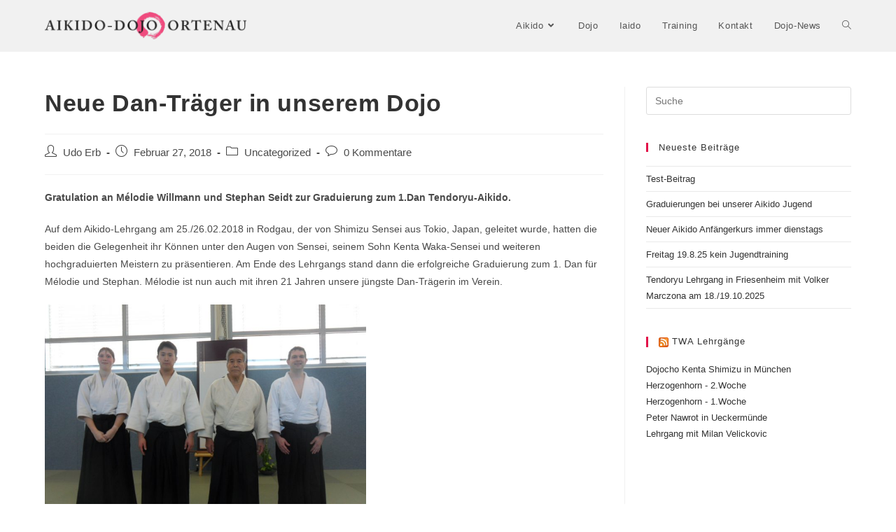

--- FILE ---
content_type: text/html; charset=UTF-8
request_url: http://news.aikido-dojo-ortenau.de/?p=159
body_size: 55778
content:
<!DOCTYPE html>
<html class="html" lang="de">
<head>
	<meta charset="UTF-8">
	<link rel="profile" href="https://gmpg.org/xfn/11">

	<title>Neue Dan-Träger in unserem Dojo &#8211; Aikido-Dojo-Friesenheim</title>
<meta name='robots' content='max-image-preview:large' />
<link rel="pingback" href="http://news.aikido-dojo-ortenau.de/xmlrpc.php">
<meta name="viewport" content="width=device-width, initial-scale=1"><link rel="alternate" type="application/rss+xml" title="Aikido-Dojo-Friesenheim &raquo; Feed" href="http://news.aikido-dojo-ortenau.de/?feed=rss2" />
<link rel="alternate" type="application/rss+xml" title="Aikido-Dojo-Friesenheim &raquo; Kommentar-Feed" href="http://news.aikido-dojo-ortenau.de/?feed=comments-rss2" />
<link rel="alternate" type="application/rss+xml" title="Aikido-Dojo-Friesenheim &raquo; Neue Dan-Träger in unserem Dojo-Kommentar-Feed" href="http://news.aikido-dojo-ortenau.de/?feed=rss2&#038;p=159" />
<script>
window._wpemojiSettings = {"baseUrl":"https:\/\/s.w.org\/images\/core\/emoji\/14.0.0\/72x72\/","ext":".png","svgUrl":"https:\/\/s.w.org\/images\/core\/emoji\/14.0.0\/svg\/","svgExt":".svg","source":{"concatemoji":"http:\/\/news.aikido-dojo-ortenau.de\/wp-includes\/js\/wp-emoji-release.min.js?ver=6.1.9"}};
/*! This file is auto-generated */
!function(e,a,t){var n,r,o,i=a.createElement("canvas"),p=i.getContext&&i.getContext("2d");function s(e,t){var a=String.fromCharCode,e=(p.clearRect(0,0,i.width,i.height),p.fillText(a.apply(this,e),0,0),i.toDataURL());return p.clearRect(0,0,i.width,i.height),p.fillText(a.apply(this,t),0,0),e===i.toDataURL()}function c(e){var t=a.createElement("script");t.src=e,t.defer=t.type="text/javascript",a.getElementsByTagName("head")[0].appendChild(t)}for(o=Array("flag","emoji"),t.supports={everything:!0,everythingExceptFlag:!0},r=0;r<o.length;r++)t.supports[o[r]]=function(e){if(p&&p.fillText)switch(p.textBaseline="top",p.font="600 32px Arial",e){case"flag":return s([127987,65039,8205,9895,65039],[127987,65039,8203,9895,65039])?!1:!s([55356,56826,55356,56819],[55356,56826,8203,55356,56819])&&!s([55356,57332,56128,56423,56128,56418,56128,56421,56128,56430,56128,56423,56128,56447],[55356,57332,8203,56128,56423,8203,56128,56418,8203,56128,56421,8203,56128,56430,8203,56128,56423,8203,56128,56447]);case"emoji":return!s([129777,127995,8205,129778,127999],[129777,127995,8203,129778,127999])}return!1}(o[r]),t.supports.everything=t.supports.everything&&t.supports[o[r]],"flag"!==o[r]&&(t.supports.everythingExceptFlag=t.supports.everythingExceptFlag&&t.supports[o[r]]);t.supports.everythingExceptFlag=t.supports.everythingExceptFlag&&!t.supports.flag,t.DOMReady=!1,t.readyCallback=function(){t.DOMReady=!0},t.supports.everything||(n=function(){t.readyCallback()},a.addEventListener?(a.addEventListener("DOMContentLoaded",n,!1),e.addEventListener("load",n,!1)):(e.attachEvent("onload",n),a.attachEvent("onreadystatechange",function(){"complete"===a.readyState&&t.readyCallback()})),(e=t.source||{}).concatemoji?c(e.concatemoji):e.wpemoji&&e.twemoji&&(c(e.twemoji),c(e.wpemoji)))}(window,document,window._wpemojiSettings);
</script>
<style>
img.wp-smiley,
img.emoji {
	display: inline !important;
	border: none !important;
	box-shadow: none !important;
	height: 1em !important;
	width: 1em !important;
	margin: 0 0.07em !important;
	vertical-align: -0.1em !important;
	background: none !important;
	padding: 0 !important;
}
</style>
	<link rel='stylesheet' id='wp-block-library-css' href='http://news.aikido-dojo-ortenau.de/wp-includes/css/dist/block-library/style.min.css?ver=6.1.9' media='all' />
<style id='wp-block-library-theme-inline-css'>
.wp-block-audio figcaption{color:#555;font-size:13px;text-align:center}.is-dark-theme .wp-block-audio figcaption{color:hsla(0,0%,100%,.65)}.wp-block-audio{margin:0 0 1em}.wp-block-code{border:1px solid #ccc;border-radius:4px;font-family:Menlo,Consolas,monaco,monospace;padding:.8em 1em}.wp-block-embed figcaption{color:#555;font-size:13px;text-align:center}.is-dark-theme .wp-block-embed figcaption{color:hsla(0,0%,100%,.65)}.wp-block-embed{margin:0 0 1em}.blocks-gallery-caption{color:#555;font-size:13px;text-align:center}.is-dark-theme .blocks-gallery-caption{color:hsla(0,0%,100%,.65)}.wp-block-image figcaption{color:#555;font-size:13px;text-align:center}.is-dark-theme .wp-block-image figcaption{color:hsla(0,0%,100%,.65)}.wp-block-image{margin:0 0 1em}.wp-block-pullquote{border-top:4px solid;border-bottom:4px solid;margin-bottom:1.75em;color:currentColor}.wp-block-pullquote__citation,.wp-block-pullquote cite,.wp-block-pullquote footer{color:currentColor;text-transform:uppercase;font-size:.8125em;font-style:normal}.wp-block-quote{border-left:.25em solid;margin:0 0 1.75em;padding-left:1em}.wp-block-quote cite,.wp-block-quote footer{color:currentColor;font-size:.8125em;position:relative;font-style:normal}.wp-block-quote.has-text-align-right{border-left:none;border-right:.25em solid;padding-left:0;padding-right:1em}.wp-block-quote.has-text-align-center{border:none;padding-left:0}.wp-block-quote.is-large,.wp-block-quote.is-style-large,.wp-block-quote.is-style-plain{border:none}.wp-block-search .wp-block-search__label{font-weight:700}.wp-block-search__button{border:1px solid #ccc;padding:.375em .625em}:where(.wp-block-group.has-background){padding:1.25em 2.375em}.wp-block-separator.has-css-opacity{opacity:.4}.wp-block-separator{border:none;border-bottom:2px solid;margin-left:auto;margin-right:auto}.wp-block-separator.has-alpha-channel-opacity{opacity:1}.wp-block-separator:not(.is-style-wide):not(.is-style-dots){width:100px}.wp-block-separator.has-background:not(.is-style-dots){border-bottom:none;height:1px}.wp-block-separator.has-background:not(.is-style-wide):not(.is-style-dots){height:2px}.wp-block-table{margin:"0 0 1em 0"}.wp-block-table thead{border-bottom:3px solid}.wp-block-table tfoot{border-top:3px solid}.wp-block-table td,.wp-block-table th{word-break:normal}.wp-block-table figcaption{color:#555;font-size:13px;text-align:center}.is-dark-theme .wp-block-table figcaption{color:hsla(0,0%,100%,.65)}.wp-block-video figcaption{color:#555;font-size:13px;text-align:center}.is-dark-theme .wp-block-video figcaption{color:hsla(0,0%,100%,.65)}.wp-block-video{margin:0 0 1em}.wp-block-template-part.has-background{padding:1.25em 2.375em;margin-top:0;margin-bottom:0}
</style>
<link rel='stylesheet' id='classic-theme-styles-css' href='http://news.aikido-dojo-ortenau.de/wp-includes/css/classic-themes.min.css?ver=1' media='all' />
<style id='global-styles-inline-css'>
body{--wp--preset--color--black: #000000;--wp--preset--color--cyan-bluish-gray: #abb8c3;--wp--preset--color--white: #ffffff;--wp--preset--color--pale-pink: #f78da7;--wp--preset--color--vivid-red: #cf2e2e;--wp--preset--color--luminous-vivid-orange: #ff6900;--wp--preset--color--luminous-vivid-amber: #fcb900;--wp--preset--color--light-green-cyan: #7bdcb5;--wp--preset--color--vivid-green-cyan: #00d084;--wp--preset--color--pale-cyan-blue: #8ed1fc;--wp--preset--color--vivid-cyan-blue: #0693e3;--wp--preset--color--vivid-purple: #9b51e0;--wp--preset--gradient--vivid-cyan-blue-to-vivid-purple: linear-gradient(135deg,rgba(6,147,227,1) 0%,rgb(155,81,224) 100%);--wp--preset--gradient--light-green-cyan-to-vivid-green-cyan: linear-gradient(135deg,rgb(122,220,180) 0%,rgb(0,208,130) 100%);--wp--preset--gradient--luminous-vivid-amber-to-luminous-vivid-orange: linear-gradient(135deg,rgba(252,185,0,1) 0%,rgba(255,105,0,1) 100%);--wp--preset--gradient--luminous-vivid-orange-to-vivid-red: linear-gradient(135deg,rgba(255,105,0,1) 0%,rgb(207,46,46) 100%);--wp--preset--gradient--very-light-gray-to-cyan-bluish-gray: linear-gradient(135deg,rgb(238,238,238) 0%,rgb(169,184,195) 100%);--wp--preset--gradient--cool-to-warm-spectrum: linear-gradient(135deg,rgb(74,234,220) 0%,rgb(151,120,209) 20%,rgb(207,42,186) 40%,rgb(238,44,130) 60%,rgb(251,105,98) 80%,rgb(254,248,76) 100%);--wp--preset--gradient--blush-light-purple: linear-gradient(135deg,rgb(255,206,236) 0%,rgb(152,150,240) 100%);--wp--preset--gradient--blush-bordeaux: linear-gradient(135deg,rgb(254,205,165) 0%,rgb(254,45,45) 50%,rgb(107,0,62) 100%);--wp--preset--gradient--luminous-dusk: linear-gradient(135deg,rgb(255,203,112) 0%,rgb(199,81,192) 50%,rgb(65,88,208) 100%);--wp--preset--gradient--pale-ocean: linear-gradient(135deg,rgb(255,245,203) 0%,rgb(182,227,212) 50%,rgb(51,167,181) 100%);--wp--preset--gradient--electric-grass: linear-gradient(135deg,rgb(202,248,128) 0%,rgb(113,206,126) 100%);--wp--preset--gradient--midnight: linear-gradient(135deg,rgb(2,3,129) 0%,rgb(40,116,252) 100%);--wp--preset--duotone--dark-grayscale: url('#wp-duotone-dark-grayscale');--wp--preset--duotone--grayscale: url('#wp-duotone-grayscale');--wp--preset--duotone--purple-yellow: url('#wp-duotone-purple-yellow');--wp--preset--duotone--blue-red: url('#wp-duotone-blue-red');--wp--preset--duotone--midnight: url('#wp-duotone-midnight');--wp--preset--duotone--magenta-yellow: url('#wp-duotone-magenta-yellow');--wp--preset--duotone--purple-green: url('#wp-duotone-purple-green');--wp--preset--duotone--blue-orange: url('#wp-duotone-blue-orange');--wp--preset--font-size--small: 13px;--wp--preset--font-size--medium: 20px;--wp--preset--font-size--large: 36px;--wp--preset--font-size--x-large: 42px;--wp--preset--spacing--20: 0.44rem;--wp--preset--spacing--30: 0.67rem;--wp--preset--spacing--40: 1rem;--wp--preset--spacing--50: 1.5rem;--wp--preset--spacing--60: 2.25rem;--wp--preset--spacing--70: 3.38rem;--wp--preset--spacing--80: 5.06rem;}:where(.is-layout-flex){gap: 0.5em;}body .is-layout-flow > .alignleft{float: left;margin-inline-start: 0;margin-inline-end: 2em;}body .is-layout-flow > .alignright{float: right;margin-inline-start: 2em;margin-inline-end: 0;}body .is-layout-flow > .aligncenter{margin-left: auto !important;margin-right: auto !important;}body .is-layout-constrained > .alignleft{float: left;margin-inline-start: 0;margin-inline-end: 2em;}body .is-layout-constrained > .alignright{float: right;margin-inline-start: 2em;margin-inline-end: 0;}body .is-layout-constrained > .aligncenter{margin-left: auto !important;margin-right: auto !important;}body .is-layout-constrained > :where(:not(.alignleft):not(.alignright):not(.alignfull)){max-width: var(--wp--style--global--content-size);margin-left: auto !important;margin-right: auto !important;}body .is-layout-constrained > .alignwide{max-width: var(--wp--style--global--wide-size);}body .is-layout-flex{display: flex;}body .is-layout-flex{flex-wrap: wrap;align-items: center;}body .is-layout-flex > *{margin: 0;}:where(.wp-block-columns.is-layout-flex){gap: 2em;}.has-black-color{color: var(--wp--preset--color--black) !important;}.has-cyan-bluish-gray-color{color: var(--wp--preset--color--cyan-bluish-gray) !important;}.has-white-color{color: var(--wp--preset--color--white) !important;}.has-pale-pink-color{color: var(--wp--preset--color--pale-pink) !important;}.has-vivid-red-color{color: var(--wp--preset--color--vivid-red) !important;}.has-luminous-vivid-orange-color{color: var(--wp--preset--color--luminous-vivid-orange) !important;}.has-luminous-vivid-amber-color{color: var(--wp--preset--color--luminous-vivid-amber) !important;}.has-light-green-cyan-color{color: var(--wp--preset--color--light-green-cyan) !important;}.has-vivid-green-cyan-color{color: var(--wp--preset--color--vivid-green-cyan) !important;}.has-pale-cyan-blue-color{color: var(--wp--preset--color--pale-cyan-blue) !important;}.has-vivid-cyan-blue-color{color: var(--wp--preset--color--vivid-cyan-blue) !important;}.has-vivid-purple-color{color: var(--wp--preset--color--vivid-purple) !important;}.has-black-background-color{background-color: var(--wp--preset--color--black) !important;}.has-cyan-bluish-gray-background-color{background-color: var(--wp--preset--color--cyan-bluish-gray) !important;}.has-white-background-color{background-color: var(--wp--preset--color--white) !important;}.has-pale-pink-background-color{background-color: var(--wp--preset--color--pale-pink) !important;}.has-vivid-red-background-color{background-color: var(--wp--preset--color--vivid-red) !important;}.has-luminous-vivid-orange-background-color{background-color: var(--wp--preset--color--luminous-vivid-orange) !important;}.has-luminous-vivid-amber-background-color{background-color: var(--wp--preset--color--luminous-vivid-amber) !important;}.has-light-green-cyan-background-color{background-color: var(--wp--preset--color--light-green-cyan) !important;}.has-vivid-green-cyan-background-color{background-color: var(--wp--preset--color--vivid-green-cyan) !important;}.has-pale-cyan-blue-background-color{background-color: var(--wp--preset--color--pale-cyan-blue) !important;}.has-vivid-cyan-blue-background-color{background-color: var(--wp--preset--color--vivid-cyan-blue) !important;}.has-vivid-purple-background-color{background-color: var(--wp--preset--color--vivid-purple) !important;}.has-black-border-color{border-color: var(--wp--preset--color--black) !important;}.has-cyan-bluish-gray-border-color{border-color: var(--wp--preset--color--cyan-bluish-gray) !important;}.has-white-border-color{border-color: var(--wp--preset--color--white) !important;}.has-pale-pink-border-color{border-color: var(--wp--preset--color--pale-pink) !important;}.has-vivid-red-border-color{border-color: var(--wp--preset--color--vivid-red) !important;}.has-luminous-vivid-orange-border-color{border-color: var(--wp--preset--color--luminous-vivid-orange) !important;}.has-luminous-vivid-amber-border-color{border-color: var(--wp--preset--color--luminous-vivid-amber) !important;}.has-light-green-cyan-border-color{border-color: var(--wp--preset--color--light-green-cyan) !important;}.has-vivid-green-cyan-border-color{border-color: var(--wp--preset--color--vivid-green-cyan) !important;}.has-pale-cyan-blue-border-color{border-color: var(--wp--preset--color--pale-cyan-blue) !important;}.has-vivid-cyan-blue-border-color{border-color: var(--wp--preset--color--vivid-cyan-blue) !important;}.has-vivid-purple-border-color{border-color: var(--wp--preset--color--vivid-purple) !important;}.has-vivid-cyan-blue-to-vivid-purple-gradient-background{background: var(--wp--preset--gradient--vivid-cyan-blue-to-vivid-purple) !important;}.has-light-green-cyan-to-vivid-green-cyan-gradient-background{background: var(--wp--preset--gradient--light-green-cyan-to-vivid-green-cyan) !important;}.has-luminous-vivid-amber-to-luminous-vivid-orange-gradient-background{background: var(--wp--preset--gradient--luminous-vivid-amber-to-luminous-vivid-orange) !important;}.has-luminous-vivid-orange-to-vivid-red-gradient-background{background: var(--wp--preset--gradient--luminous-vivid-orange-to-vivid-red) !important;}.has-very-light-gray-to-cyan-bluish-gray-gradient-background{background: var(--wp--preset--gradient--very-light-gray-to-cyan-bluish-gray) !important;}.has-cool-to-warm-spectrum-gradient-background{background: var(--wp--preset--gradient--cool-to-warm-spectrum) !important;}.has-blush-light-purple-gradient-background{background: var(--wp--preset--gradient--blush-light-purple) !important;}.has-blush-bordeaux-gradient-background{background: var(--wp--preset--gradient--blush-bordeaux) !important;}.has-luminous-dusk-gradient-background{background: var(--wp--preset--gradient--luminous-dusk) !important;}.has-pale-ocean-gradient-background{background: var(--wp--preset--gradient--pale-ocean) !important;}.has-electric-grass-gradient-background{background: var(--wp--preset--gradient--electric-grass) !important;}.has-midnight-gradient-background{background: var(--wp--preset--gradient--midnight) !important;}.has-small-font-size{font-size: var(--wp--preset--font-size--small) !important;}.has-medium-font-size{font-size: var(--wp--preset--font-size--medium) !important;}.has-large-font-size{font-size: var(--wp--preset--font-size--large) !important;}.has-x-large-font-size{font-size: var(--wp--preset--font-size--x-large) !important;}
.wp-block-navigation a:where(:not(.wp-element-button)){color: inherit;}
:where(.wp-block-columns.is-layout-flex){gap: 2em;}
.wp-block-pullquote{font-size: 1.5em;line-height: 1.6;}
</style>
<link rel='stylesheet' id='contact-form-7-css' href='http://news.aikido-dojo-ortenau.de/wp-content/plugins/contact-form-7/includes/css/styles.css?ver=5.7.3' media='all' />
<link rel='stylesheet' id='font-awesome-css' href='http://news.aikido-dojo-ortenau.de/wp-content/themes/oceanwp/assets/fonts/fontawesome/css/all.min.css?ver=5.15.1' media='all' />
<link rel='stylesheet' id='simple-line-icons-css' href='http://news.aikido-dojo-ortenau.de/wp-content/themes/oceanwp/assets/css/third/simple-line-icons.min.css?ver=2.4.0' media='all' />
<link rel='stylesheet' id='oceanwp-style-css' href='http://news.aikido-dojo-ortenau.de/wp-content/themes/oceanwp/assets/css/style.min.css?ver=3.4.1' media='all' />
<script src='http://news.aikido-dojo-ortenau.de/wp-includes/js/jquery/jquery.min.js?ver=3.6.1' id='jquery-core-js'></script>
<script src='http://news.aikido-dojo-ortenau.de/wp-includes/js/jquery/jquery-migrate.min.js?ver=3.3.2' id='jquery-migrate-js'></script>
<link rel="https://api.w.org/" href="http://news.aikido-dojo-ortenau.de/index.php?rest_route=/" /><link rel="alternate" type="application/json" href="http://news.aikido-dojo-ortenau.de/index.php?rest_route=/wp/v2/posts/159" /><link rel="EditURI" type="application/rsd+xml" title="RSD" href="http://news.aikido-dojo-ortenau.de/xmlrpc.php?rsd" />
<link rel="wlwmanifest" type="application/wlwmanifest+xml" href="http://news.aikido-dojo-ortenau.de/wp-includes/wlwmanifest.xml" />
<meta name="generator" content="WordPress 6.1.9" />
<link rel="canonical" href="http://news.aikido-dojo-ortenau.de/?p=159" />
<link rel='shortlink' href='http://news.aikido-dojo-ortenau.de/?p=159' />
<link rel="alternate" type="application/json+oembed" href="http://news.aikido-dojo-ortenau.de/index.php?rest_route=%2Foembed%2F1.0%2Fembed&#038;url=http%3A%2F%2Fnews.aikido-dojo-ortenau.de%2F%3Fp%3D159" />
<link rel="alternate" type="text/xml+oembed" href="http://news.aikido-dojo-ortenau.de/index.php?rest_route=%2Foembed%2F1.0%2Fembed&#038;url=http%3A%2F%2Fnews.aikido-dojo-ortenau.de%2F%3Fp%3D159&#038;format=xml" />
<script type="text/javascript">
(function(url){
	if(/(?:Chrome\/26\.0\.1410\.63 Safari\/537\.31|WordfenceTestMonBot)/.test(navigator.userAgent)){ return; }
	var addEvent = function(evt, handler) {
		if (window.addEventListener) {
			document.addEventListener(evt, handler, false);
		} else if (window.attachEvent) {
			document.attachEvent('on' + evt, handler);
		}
	};
	var removeEvent = function(evt, handler) {
		if (window.removeEventListener) {
			document.removeEventListener(evt, handler, false);
		} else if (window.detachEvent) {
			document.detachEvent('on' + evt, handler);
		}
	};
	var evts = 'contextmenu dblclick drag dragend dragenter dragleave dragover dragstart drop keydown keypress keyup mousedown mousemove mouseout mouseover mouseup mousewheel scroll'.split(' ');
	var logHuman = function() {
		if (window.wfLogHumanRan) { return; }
		window.wfLogHumanRan = true;
		var wfscr = document.createElement('script');
		wfscr.type = 'text/javascript';
		wfscr.async = true;
		wfscr.src = url + '&r=' + Math.random();
		(document.getElementsByTagName('head')[0]||document.getElementsByTagName('body')[0]).appendChild(wfscr);
		for (var i = 0; i < evts.length; i++) {
			removeEvent(evts[i], logHuman);
		}
	};
	for (var i = 0; i < evts.length; i++) {
		addEvent(evts[i], logHuman);
	}
})('//news.aikido-dojo-ortenau.de/?wordfence_lh=1&hid=39B6671C1F5B3B83CD0FF99E87EC3B09');
</script>		<style id="wp-custom-css">
			.page-header{display:none}		</style>
		<!-- OceanWP CSS -->
<style type="text/css">
/* General CSS */a:hover,a.light:hover,.theme-heading .text::before,.theme-heading .text::after,#top-bar-content >a:hover,#top-bar-social li.oceanwp-email a:hover,#site-navigation-wrap .dropdown-menu >li >a:hover,#site-header.medium-header #medium-searchform button:hover,.oceanwp-mobile-menu-icon a:hover,.blog-entry.post .blog-entry-header .entry-title a:hover,.blog-entry.post .blog-entry-readmore a:hover,.blog-entry.thumbnail-entry .blog-entry-category a,ul.meta li a:hover,.dropcap,.single nav.post-navigation .nav-links .title,body .related-post-title a:hover,body #wp-calendar caption,body .contact-info-widget.default i,body .contact-info-widget.big-icons i,body .custom-links-widget .oceanwp-custom-links li a:hover,body .custom-links-widget .oceanwp-custom-links li a:hover:before,body .posts-thumbnails-widget li a:hover,body .social-widget li.oceanwp-email a:hover,.comment-author .comment-meta .comment-reply-link,#respond #cancel-comment-reply-link:hover,#footer-widgets .footer-box a:hover,#footer-bottom a:hover,#footer-bottom #footer-bottom-menu a:hover,.sidr a:hover,.sidr-class-dropdown-toggle:hover,.sidr-class-menu-item-has-children.active >a,.sidr-class-menu-item-has-children.active >a >.sidr-class-dropdown-toggle,input[type=checkbox]:checked:before{color:#e21249}.single nav.post-navigation .nav-links .title .owp-icon use,.blog-entry.post .blog-entry-readmore a:hover .owp-icon use,body .contact-info-widget.default .owp-icon use,body .contact-info-widget.big-icons .owp-icon use{stroke:#e21249}input[type="button"],input[type="reset"],input[type="submit"],button[type="submit"],.button,#site-navigation-wrap .dropdown-menu >li.btn >a >span,.thumbnail:hover i,.post-quote-content,.omw-modal .omw-close-modal,body .contact-info-widget.big-icons li:hover i,body div.wpforms-container-full .wpforms-form input[type=submit],body div.wpforms-container-full .wpforms-form button[type=submit],body div.wpforms-container-full .wpforms-form .wpforms-page-button{background-color:#e21249}.thumbnail:hover .link-post-svg-icon{background-color:#e21249}body .contact-info-widget.big-icons li:hover .owp-icon{background-color:#e21249}.widget-title{border-color:#e21249}blockquote{border-color:#e21249}#searchform-dropdown{border-color:#e21249}.dropdown-menu .sub-menu{border-color:#e21249}.blog-entry.large-entry .blog-entry-readmore a:hover{border-color:#e21249}.oceanwp-newsletter-form-wrap input[type="email"]:focus{border-color:#e21249}.social-widget li.oceanwp-email a:hover{border-color:#e21249}#respond #cancel-comment-reply-link:hover{border-color:#e21249}body .contact-info-widget.big-icons li:hover i{border-color:#e21249}#footer-widgets .oceanwp-newsletter-form-wrap input[type="email"]:focus{border-color:#e21249}blockquote,.wp-block-quote{border-left-color:#e21249}body .contact-info-widget.big-icons li:hover .owp-icon{border-color:#e21249}input[type="button"]:hover,input[type="reset"]:hover,input[type="submit"]:hover,button[type="submit"]:hover,input[type="button"]:focus,input[type="reset"]:focus,input[type="submit"]:focus,button[type="submit"]:focus,.button:hover,.button:focus,#site-navigation-wrap .dropdown-menu >li.btn >a:hover >span,.post-quote-author,.omw-modal .omw-close-modal:hover,body div.wpforms-container-full .wpforms-form input[type=submit]:hover,body div.wpforms-container-full .wpforms-form button[type=submit]:hover,body div.wpforms-container-full .wpforms-form .wpforms-page-button:hover{background-color:#c10b3c}a:hover{color:#b50e3a}a:hover .owp-icon use{stroke:#b50e3a}/* Header CSS */#site-header,.has-transparent-header .is-sticky #site-header,.has-vh-transparent .is-sticky #site-header.vertical-header,#searchform-header-replace{background-color:#f1f1f1}#site-header{border-color:#ffffff}#site-header.has-header-media .overlay-header-media{background-color:rgba(0,0,0,0.5)}#site-logo #site-logo-inner a img,#site-header.center-header #site-navigation-wrap .middle-site-logo a img{max-width:288px}#site-logo a.site-logo-text:hover{color:#ed003f}/* Footer Widgets CSS */#footer-widgets{background-color:#424242}/* Footer Bottom CSS */#footer-bottom{background-color:#4c4c4c}#footer-bottom a:hover,#footer-bottom #footer-bottom-menu a:hover{color:#d61145}
</style></head>

<body class="post-template-default single single-post postid-159 single-format-standard wp-custom-logo wp-embed-responsive metaslider-plugin oceanwp-theme dropdown-mobile no-header-border default-breakpoint has-sidebar content-right-sidebar post-in-category-uncategorized has-breadcrumbs has-fixed-footer" itemscope="itemscope" itemtype="https://schema.org/Article">

	<svg xmlns="http://www.w3.org/2000/svg" viewBox="0 0 0 0" width="0" height="0" focusable="false" role="none" style="visibility: hidden; position: absolute; left: -9999px; overflow: hidden;" ><defs><filter id="wp-duotone-dark-grayscale"><feColorMatrix color-interpolation-filters="sRGB" type="matrix" values=" .299 .587 .114 0 0 .299 .587 .114 0 0 .299 .587 .114 0 0 .299 .587 .114 0 0 " /><feComponentTransfer color-interpolation-filters="sRGB" ><feFuncR type="table" tableValues="0 0.49803921568627" /><feFuncG type="table" tableValues="0 0.49803921568627" /><feFuncB type="table" tableValues="0 0.49803921568627" /><feFuncA type="table" tableValues="1 1" /></feComponentTransfer><feComposite in2="SourceGraphic" operator="in" /></filter></defs></svg><svg xmlns="http://www.w3.org/2000/svg" viewBox="0 0 0 0" width="0" height="0" focusable="false" role="none" style="visibility: hidden; position: absolute; left: -9999px; overflow: hidden;" ><defs><filter id="wp-duotone-grayscale"><feColorMatrix color-interpolation-filters="sRGB" type="matrix" values=" .299 .587 .114 0 0 .299 .587 .114 0 0 .299 .587 .114 0 0 .299 .587 .114 0 0 " /><feComponentTransfer color-interpolation-filters="sRGB" ><feFuncR type="table" tableValues="0 1" /><feFuncG type="table" tableValues="0 1" /><feFuncB type="table" tableValues="0 1" /><feFuncA type="table" tableValues="1 1" /></feComponentTransfer><feComposite in2="SourceGraphic" operator="in" /></filter></defs></svg><svg xmlns="http://www.w3.org/2000/svg" viewBox="0 0 0 0" width="0" height="0" focusable="false" role="none" style="visibility: hidden; position: absolute; left: -9999px; overflow: hidden;" ><defs><filter id="wp-duotone-purple-yellow"><feColorMatrix color-interpolation-filters="sRGB" type="matrix" values=" .299 .587 .114 0 0 .299 .587 .114 0 0 .299 .587 .114 0 0 .299 .587 .114 0 0 " /><feComponentTransfer color-interpolation-filters="sRGB" ><feFuncR type="table" tableValues="0.54901960784314 0.98823529411765" /><feFuncG type="table" tableValues="0 1" /><feFuncB type="table" tableValues="0.71764705882353 0.25490196078431" /><feFuncA type="table" tableValues="1 1" /></feComponentTransfer><feComposite in2="SourceGraphic" operator="in" /></filter></defs></svg><svg xmlns="http://www.w3.org/2000/svg" viewBox="0 0 0 0" width="0" height="0" focusable="false" role="none" style="visibility: hidden; position: absolute; left: -9999px; overflow: hidden;" ><defs><filter id="wp-duotone-blue-red"><feColorMatrix color-interpolation-filters="sRGB" type="matrix" values=" .299 .587 .114 0 0 .299 .587 .114 0 0 .299 .587 .114 0 0 .299 .587 .114 0 0 " /><feComponentTransfer color-interpolation-filters="sRGB" ><feFuncR type="table" tableValues="0 1" /><feFuncG type="table" tableValues="0 0.27843137254902" /><feFuncB type="table" tableValues="0.5921568627451 0.27843137254902" /><feFuncA type="table" tableValues="1 1" /></feComponentTransfer><feComposite in2="SourceGraphic" operator="in" /></filter></defs></svg><svg xmlns="http://www.w3.org/2000/svg" viewBox="0 0 0 0" width="0" height="0" focusable="false" role="none" style="visibility: hidden; position: absolute; left: -9999px; overflow: hidden;" ><defs><filter id="wp-duotone-midnight"><feColorMatrix color-interpolation-filters="sRGB" type="matrix" values=" .299 .587 .114 0 0 .299 .587 .114 0 0 .299 .587 .114 0 0 .299 .587 .114 0 0 " /><feComponentTransfer color-interpolation-filters="sRGB" ><feFuncR type="table" tableValues="0 0" /><feFuncG type="table" tableValues="0 0.64705882352941" /><feFuncB type="table" tableValues="0 1" /><feFuncA type="table" tableValues="1 1" /></feComponentTransfer><feComposite in2="SourceGraphic" operator="in" /></filter></defs></svg><svg xmlns="http://www.w3.org/2000/svg" viewBox="0 0 0 0" width="0" height="0" focusable="false" role="none" style="visibility: hidden; position: absolute; left: -9999px; overflow: hidden;" ><defs><filter id="wp-duotone-magenta-yellow"><feColorMatrix color-interpolation-filters="sRGB" type="matrix" values=" .299 .587 .114 0 0 .299 .587 .114 0 0 .299 .587 .114 0 0 .299 .587 .114 0 0 " /><feComponentTransfer color-interpolation-filters="sRGB" ><feFuncR type="table" tableValues="0.78039215686275 1" /><feFuncG type="table" tableValues="0 0.94901960784314" /><feFuncB type="table" tableValues="0.35294117647059 0.47058823529412" /><feFuncA type="table" tableValues="1 1" /></feComponentTransfer><feComposite in2="SourceGraphic" operator="in" /></filter></defs></svg><svg xmlns="http://www.w3.org/2000/svg" viewBox="0 0 0 0" width="0" height="0" focusable="false" role="none" style="visibility: hidden; position: absolute; left: -9999px; overflow: hidden;" ><defs><filter id="wp-duotone-purple-green"><feColorMatrix color-interpolation-filters="sRGB" type="matrix" values=" .299 .587 .114 0 0 .299 .587 .114 0 0 .299 .587 .114 0 0 .299 .587 .114 0 0 " /><feComponentTransfer color-interpolation-filters="sRGB" ><feFuncR type="table" tableValues="0.65098039215686 0.40392156862745" /><feFuncG type="table" tableValues="0 1" /><feFuncB type="table" tableValues="0.44705882352941 0.4" /><feFuncA type="table" tableValues="1 1" /></feComponentTransfer><feComposite in2="SourceGraphic" operator="in" /></filter></defs></svg><svg xmlns="http://www.w3.org/2000/svg" viewBox="0 0 0 0" width="0" height="0" focusable="false" role="none" style="visibility: hidden; position: absolute; left: -9999px; overflow: hidden;" ><defs><filter id="wp-duotone-blue-orange"><feColorMatrix color-interpolation-filters="sRGB" type="matrix" values=" .299 .587 .114 0 0 .299 .587 .114 0 0 .299 .587 .114 0 0 .299 .587 .114 0 0 " /><feComponentTransfer color-interpolation-filters="sRGB" ><feFuncR type="table" tableValues="0.098039215686275 1" /><feFuncG type="table" tableValues="0 0.66274509803922" /><feFuncB type="table" tableValues="0.84705882352941 0.41960784313725" /><feFuncA type="table" tableValues="1 1" /></feComponentTransfer><feComposite in2="SourceGraphic" operator="in" /></filter></defs></svg>
	
	<div id="outer-wrap" class="site clr">

		<a class="skip-link screen-reader-text" href="#main">Zum Inhalt springen</a>

		
		<div id="wrap" class="clr">

			
			
<header id="site-header" class="minimal-header clr" data-height="74" itemscope="itemscope" itemtype="https://schema.org/WPHeader" role="banner">

	
					
			<div id="site-header-inner" class="clr container">

				
				

<div id="site-logo" class="clr" itemscope itemtype="https://schema.org/Brand" >

	
	<div id="site-logo-inner" class="clr">

		<a href="http://news.aikido-dojo-ortenau.de/" class="custom-logo-link" rel="home"><img width="600" height="82" src="http://news.aikido-dojo-ortenau.de/wp-content/uploads/Dojo-Logo.png" class="custom-logo" alt="Aikido-Dojo-Friesenheim" decoding="async" srcset="http://news.aikido-dojo-ortenau.de/wp-content/uploads/Dojo-Logo.png 600w, http://news.aikido-dojo-ortenau.de/wp-content/uploads/Dojo-Logo-300x41.png 300w" sizes="(max-width: 600px) 100vw, 600px" /></a>
	</div><!-- #site-logo-inner -->

	
	
</div><!-- #site-logo -->

			<div id="site-navigation-wrap" class="clr">
			
			
			
			<nav id="site-navigation" class="navigation main-navigation clr" itemscope="itemscope" itemtype="https://schema.org/SiteNavigationElement" role="navigation" >

				<ul id="menu-hauptmenue" class="main-menu dropdown-menu sf-menu"><li id="menu-item-29" class="menu-item menu-item-type-post_type menu-item-object-page menu-item-home menu-item-has-children dropdown menu-item-29"><a href="http://news.aikido-dojo-ortenau.de/" class="menu-link"><span class="text-wrap">Aikido<i class="nav-arrow fa fa-angle-down" aria-hidden="true" role="img"></i></span></a>
<ul class="sub-menu">
	<li id="menu-item-28" class="menu-item menu-item-type-post_type menu-item-object-page menu-item-28"><a href="http://news.aikido-dojo-ortenau.de/?page_id=10" class="menu-link"><span class="text-wrap">Was ist Aikido?</span></a></li>	<li id="menu-item-27" class="menu-item menu-item-type-post_type menu-item-object-page menu-item-27"><a href="http://news.aikido-dojo-ortenau.de/?page_id=12" class="menu-link"><span class="text-wrap">Tendoryu Aikido</span></a></li></ul>
</li><li id="menu-item-26" class="menu-item menu-item-type-post_type menu-item-object-page menu-item-26"><a href="http://news.aikido-dojo-ortenau.de/?page_id=14" class="menu-link"><span class="text-wrap">Dojo</span></a></li><li id="menu-item-25" class="menu-item menu-item-type-post_type menu-item-object-page menu-item-25"><a href="http://news.aikido-dojo-ortenau.de/?page_id=16" class="menu-link"><span class="text-wrap">Iaido</span></a></li><li id="menu-item-24" class="menu-item menu-item-type-post_type menu-item-object-page menu-item-24"><a href="http://news.aikido-dojo-ortenau.de/?page_id=18" class="menu-link"><span class="text-wrap">Training</span></a></li><li id="menu-item-38" class="menu-item menu-item-type-post_type menu-item-object-page menu-item-38"><a href="http://news.aikido-dojo-ortenau.de/?page_id=36" class="menu-link"><span class="text-wrap">Kontakt</span></a></li><li id="menu-item-39" class="menu-item menu-item-type-post_type menu-item-object-page current_page_parent menu-item-39"><a href="http://news.aikido-dojo-ortenau.de/?page_id=31" class="menu-link"><span class="text-wrap">Dojo-News</span></a></li><li class="search-toggle-li" ><a href="http://news.aikido-dojo-ortenau.de/#" class="site-search-toggle search-dropdown-toggle" aria-label="Search website"><i class=" icon-magnifier" aria-hidden="true" role="img"></i></a></li></ul>
<div id="searchform-dropdown" class="header-searchform-wrap clr" >
	
<form role="search" method="get" class="searchform" action="http://news.aikido-dojo-ortenau.de/">
	<label for="ocean-search-form-1">
		<span class="screen-reader-text">Search this website</span>
		<input type="search" id="ocean-search-form-1" class="field" autocomplete="off" placeholder="Suche" name="s">
			</label>
	</form>
</div><!-- #searchform-dropdown -->

			</nav><!-- #site-navigation -->

			
			
					</div><!-- #site-navigation-wrap -->
			
		
	
				
	
	<div class="oceanwp-mobile-menu-icon clr mobile-right">

		
		
		
		<a href="#" class="mobile-menu"  aria-label="Mobiles Menü">
							<i class="fa fa-bars" aria-hidden="true"></i>
								<span class="oceanwp-text">Menü</span>
				<span class="oceanwp-close-text">Schließen</span>
						</a>

		
		
		
	</div><!-- #oceanwp-mobile-menu-navbar -->

	

			</div><!-- #site-header-inner -->

			
<div id="mobile-dropdown" class="clr" >

	<nav class="clr" itemscope="itemscope" itemtype="https://schema.org/SiteNavigationElement">

		<ul id="menu-hauptmenue-1" class="menu"><li class="menu-item menu-item-type-post_type menu-item-object-page menu-item-home menu-item-has-children menu-item-29"><a href="http://news.aikido-dojo-ortenau.de/">Aikido</a>
<ul class="sub-menu">
	<li class="menu-item menu-item-type-post_type menu-item-object-page menu-item-28"><a href="http://news.aikido-dojo-ortenau.de/?page_id=10">Was ist Aikido?</a></li>
	<li class="menu-item menu-item-type-post_type menu-item-object-page menu-item-27"><a href="http://news.aikido-dojo-ortenau.de/?page_id=12">Tendoryu Aikido</a></li>
</ul>
</li>
<li class="menu-item menu-item-type-post_type menu-item-object-page menu-item-26"><a href="http://news.aikido-dojo-ortenau.de/?page_id=14">Dojo</a></li>
<li class="menu-item menu-item-type-post_type menu-item-object-page menu-item-25"><a href="http://news.aikido-dojo-ortenau.de/?page_id=16">Iaido</a></li>
<li class="menu-item menu-item-type-post_type menu-item-object-page menu-item-24"><a href="http://news.aikido-dojo-ortenau.de/?page_id=18">Training</a></li>
<li class="menu-item menu-item-type-post_type menu-item-object-page menu-item-38"><a href="http://news.aikido-dojo-ortenau.de/?page_id=36">Kontakt</a></li>
<li class="menu-item menu-item-type-post_type menu-item-object-page current_page_parent menu-item-39"><a href="http://news.aikido-dojo-ortenau.de/?page_id=31">Dojo-News</a></li>
<li class="search-toggle-li" ><a href="http://news.aikido-dojo-ortenau.de/#" class="site-search-toggle search-dropdown-toggle" aria-label="Search website"><i class=" icon-magnifier" aria-hidden="true" role="img"></i></a></li></ul>
<div id="mobile-menu-search" class="clr">
	<form aria-label="Search this website" method="get" action="http://news.aikido-dojo-ortenau.de/" class="mobile-searchform">
		<input aria-label="Insert search query" value="" class="field" id="ocean-mobile-search-2" type="search" name="s" autocomplete="off" placeholder="Suche" />
		<button aria-label="Suche abschicken" type="submit" class="searchform-submit">
			<i class=" icon-magnifier" aria-hidden="true" role="img"></i>		</button>
					</form>
</div><!-- .mobile-menu-search -->

	</nav>

</div>

			
			
		
		
</header><!-- #site-header -->


			
			<main id="main" class="site-main clr"  role="main">

				

<header class="page-header">

	
	<div class="container clr page-header-inner">

		
			<h1 class="page-header-title clr" itemprop="headline">Blog</h1>

			
		
		<nav aria-label="Brotkrümelnavigation" class="site-breadcrumbs clr position-" itemprop="breadcrumb"><ol class="trail-items" itemscope itemtype="http://schema.org/BreadcrumbList"><meta name="numberOfItems" content="3" /><meta name="itemListOrder" content="Ascending" /><li class="trail-item trail-begin" itemprop="itemListElement" itemscope itemtype="https://schema.org/ListItem"><a href="http://news.aikido-dojo-ortenau.de" rel="home" aria-label="Startseite" itemtype="https://schema.org/Thing" itemprop="item"><span itemprop="name"><i class=" icon-home" aria-hidden="true" role="img"></i><span class="breadcrumb-home has-icon">Startseite</span></span></a><span class="breadcrumb-sep">></span><meta content="1" itemprop="position" /></li><li class="trail-item" itemprop="itemListElement" itemscope itemtype="https://schema.org/ListItem"><a href="http://news.aikido-dojo-ortenau.de/?cat=1" itemtype="https://schema.org/Thing" itemprop="item"><span itemprop="name">Uncategorized</span></a><span class="breadcrumb-sep">></span><meta content="2" itemprop="position" /></li><li class="trail-item trail-end" itemprop="itemListElement" itemscope itemtype="https://schema.org/ListItem"><a href="http://news.aikido-dojo-ortenau.de/?p=159" itemtype="https://schema.org/Thing" itemprop="item"><span itemprop="name">Neue Dan-Träger in unserem Dojo</span></a><meta content="3" itemprop="position" /></li></ol></nav>
	</div><!-- .page-header-inner -->

	
	
</header><!-- .page-header -->


	
	<div id="content-wrap" class="container clr">

		
		<div id="primary" class="content-area clr">

			
			<div id="content" class="site-content clr">

				
				
<article id="post-159">

	

<header class="entry-header clr">
	<h2 class="single-post-title entry-title" itemprop="headline">Neue Dan-Träger in unserem Dojo</h2><!-- .single-post-title -->
</header><!-- .entry-header -->


<ul class="meta ospm-default clr">

	
					<li class="meta-author" itemprop="name"><span class="screen-reader-text">Beitrags-Autor:</span><i class=" icon-user" aria-hidden="true" role="img"></i><a href="http://news.aikido-dojo-ortenau.de/?author=2" title="Beiträge von Udo Erb" rel="author"  itemprop="author" itemscope="itemscope" itemtype="https://schema.org/Person">Udo Erb</a></li>
		
		
		
		
		
		
	
		
					<li class="meta-date" itemprop="datePublished"><span class="screen-reader-text">Beitrag veröffentlicht:</span><i class=" icon-clock" aria-hidden="true" role="img"></i>Februar 27, 2018</li>
		
		
		
		
		
	
		
		
		
					<li class="meta-cat"><span class="screen-reader-text">Beitrags-Kategorie:</span><i class=" icon-folder" aria-hidden="true" role="img"></i><a href="http://news.aikido-dojo-ortenau.de/?cat=1" rel="category">Uncategorized</a></li>
		
		
		
	
		
		
		
		
		
					<li class="meta-comments"><span class="screen-reader-text">Beitrags-Kommentare:</span><i class=" icon-bubble" aria-hidden="true" role="img"></i><a href="http://news.aikido-dojo-ortenau.de/?p=159#respond" class="comments-link" >0 Kommentare</a></li>
		
	
</ul>



<div class="entry-content clr" itemprop="text">
	<p><strong>Gratulation an Mélodie Willmann und Stephan Seidt zur Graduierung zum 1.Dan Tendoryu-Aikido.</strong></p>
<p>Auf dem Aikido-Lehrgang am 25./26.02.2018 in Rodgau, der von Shimizu Sensei aus Tokio, Japan, geleitet wurde, hatten die beiden die Gelegenheit ihr Können unter den Augen von Sensei, seinem Sohn Kenta Waka-Sensei und weiteren hochgraduierten Meistern zu präsentieren. Am Ende des Lehrgangs stand dann die erfolgreiche Graduierung zum 1. Dan für Mélodie und Stephan. Mélodie ist nun auch mit ihren 21 Jahren unsere jüngste Dan-Trägerin im Verein.</p>
<p><img decoding="async" class="alignnone  wp-image-158" src="http://news.aikido-dojo-ortenau.de/wp-content/uploads/SAM_0091-300x225.jpg" alt="" width="459" height="344" srcset="http://news.aikido-dojo-ortenau.de/wp-content/uploads/SAM_0091-300x225.jpg 300w, http://news.aikido-dojo-ortenau.de/wp-content/uploads/SAM_0091-768x576.jpg 768w, http://news.aikido-dojo-ortenau.de/wp-content/uploads/SAM_0091.jpg 1024w" sizes="(max-width: 459px) 100vw, 459px" /></p>
<p>Melodie und Stephan neben Shimizu Sensei und Kenta Waka-Sensei</p>
<p><img decoding="async" loading="lazy" class="alignnone  wp-image-157" src="http://news.aikido-dojo-ortenau.de/wp-content/uploads/SAM_0092-300x225.jpg" alt="" width="453" height="340" srcset="http://news.aikido-dojo-ortenau.de/wp-content/uploads/SAM_0092-300x225.jpg 300w, http://news.aikido-dojo-ortenau.de/wp-content/uploads/SAM_0092-768x576.jpg 768w, http://news.aikido-dojo-ortenau.de/wp-content/uploads/SAM_0092.jpg 1024w" sizes="(max-width: 453px) 100vw, 453px" /></p>
<p>und vor der Aikido Tendoryu Kalligrafie von Meister Shimizu</p>

</div><!-- .entry -->

<div class="post-tags clr">
	</div>




	<section id="related-posts" class="clr">

		<h3 class="theme-heading related-posts-title">
			<span class="text">Das könnte dir auch gefallen</span>
		</h3>

		<div class="oceanwp-row clr">

			
			
				
				<article class="related-post clr col span_1_of_3 col-1 post-302 post type-post status-publish format-standard hentry category-uncategorized entry">

					
					<h3 class="related-post-title">
						<a href="http://news.aikido-dojo-ortenau.de/?p=302" rel="bookmark">Trainingsbeginn ab Di 24.9.19</a>
					</h3><!-- .related-post-title -->

								
						<time class="published" datetime="2019-09-16T20:38:46+00:00"><i class=" icon-clock" aria-hidden="true" role="img"></i>September 16, 2019</time>
						
					
				</article><!-- .related-post -->

				
			
				
				<article class="related-post clr col span_1_of_3 col-2 post-519 post type-post status-publish format-standard hentry category-uncategorized entry">

					
					<h3 class="related-post-title">
						<a href="http://news.aikido-dojo-ortenau.de/?p=519" rel="bookmark">Kein Training vom 11.09. &#8211; 19.09.</a>
					</h3><!-- .related-post-title -->

								
						<time class="published" datetime="2023-08-24T16:06:43+00:00"><i class=" icon-clock" aria-hidden="true" role="img"></i>August 24, 2023</time>
						
					
				</article><!-- .related-post -->

				
			
				
				<article class="related-post clr col span_1_of_3 col-3 post-428 post type-post status-publish format-standard hentry category-uncategorized entry">

					
					<h3 class="related-post-title">
						<a href="http://news.aikido-dojo-ortenau.de/?p=428" rel="bookmark">Neue Dan-Trägerin in der Aikido-Abteilung</a>
					</h3><!-- .related-post-title -->

								
						<time class="published" datetime="2022-07-28T08:52:59+00:00"><i class=" icon-clock" aria-hidden="true" role="img"></i>Juli 28, 2022</time>
						
					
				</article><!-- .related-post -->

				
			
		</div><!-- .oceanwp-row -->

	</section><!-- .related-posts -->




<section id="comments" class="comments-area clr has-comments">

	
	
		<div id="respond" class="comment-respond">
		<h3 id="reply-title" class="comment-reply-title">Schreibe einen Kommentar <small><a rel="nofollow" id="cancel-comment-reply-link" href="/?p=159#respond" style="display:none;">Antwort abbrechen</a></small></h3><form action="http://news.aikido-dojo-ortenau.de/wp-comments-post.php" method="post" id="commentform" class="comment-form" novalidate><div class="comment-textarea"><label for="comment" class="screen-reader-text">Kommentieren</label><textarea name="comment" id="comment" cols="39" rows="4" tabindex="0" class="textarea-comment" placeholder="Dein Kommentar ..."></textarea></div><div class="comment-form-author"><label for="author" class="screen-reader-text">Gib deinen Namen oder Benutzernamen zum Kommentieren ein</label><input type="text" name="author" id="author" value="" placeholder="Name (erforderlich)" size="22" tabindex="0" aria-required="true" class="input-name" /></div>
<div class="comment-form-email"><label for="email" class="screen-reader-text">Gib deine E-Mail-Adresse zum Kommentieren ein</label><input type="text" name="email" id="email" value="" placeholder="E-Mail (erforderlich)" size="22" tabindex="0" aria-required="true" class="input-email" /></div>
<div class="comment-form-url"><label for="url" class="screen-reader-text">Gib deine Website-URL ein (optional)</label><input type="text" name="url" id="url" value="" placeholder="Webseite" size="22" tabindex="0" class="input-website" /></div>
<p class="comment-form-cookies-consent"><input id="wp-comment-cookies-consent" name="wp-comment-cookies-consent" type="checkbox" value="yes" /> <label for="wp-comment-cookies-consent">Meinen Namen, meine E-Mail-Adresse und meine Website in diesem Browser für die nächste Kommentierung speichern.</label></p>
<p class="form-submit"><input name="submit" type="submit" id="comment-submit" class="submit" value="Kommentar abschicken" /> <input type='hidden' name='comment_post_ID' value='159' id='comment_post_ID' />
<input type='hidden' name='comment_parent' id='comment_parent' value='0' />
</p></form>	</div><!-- #respond -->
	
</section><!-- #comments -->

</article>

				
			</div><!-- #content -->

			
		</div><!-- #primary -->

		

<aside id="right-sidebar" class="sidebar-container widget-area sidebar-primary" itemscope="itemscope" itemtype="https://schema.org/WPSideBar" role="complementary" aria-label="Primäre Seitenleiste">

	
	<div id="right-sidebar-inner" class="clr">

		<div id="search-2" class="sidebar-box widget_search clr">
<form role="search" method="get" class="searchform" action="http://news.aikido-dojo-ortenau.de/">
	<label for="ocean-search-form-3">
		<span class="screen-reader-text">Search this website</span>
		<input type="search" id="ocean-search-form-3" class="field" autocomplete="off" placeholder="Suche" name="s">
			</label>
	</form>
</div>
		<div id="recent-posts-2" class="sidebar-box widget_recent_entries clr">
		<h4 class="widget-title">Neueste Beiträge</h4>
		<ul>
											<li>
					<a href="http://news.aikido-dojo-ortenau.de/?p=617">Test-Beitrag</a>
									</li>
											<li>
					<a href="http://news.aikido-dojo-ortenau.de/?p=646">Graduierungen bei unserer Aikido Jugend</a>
									</li>
											<li>
					<a href="http://news.aikido-dojo-ortenau.de/?p=641">Neuer Aikido Anfängerkurs immer dienstags</a>
									</li>
											<li>
					<a href="http://news.aikido-dojo-ortenau.de/?p=639">Freitag 19.8.25 kein Jugendtraining</a>
									</li>
											<li>
					<a href="http://news.aikido-dojo-ortenau.de/?p=631">Tendoryu Lehrgang in Friesenheim mit Volker Marczona am 18./19.10.2025</a>
									</li>
					</ul>

		</div><div id="rss-2" class="sidebar-box widget_rss clr"><h4 class="widget-title"><a class="rsswidget rss-widget-feed" href="http://www.tendo-world-aikido.de/feed/seminars-de"><img class="rss-widget-icon" style="border:0" width="14" height="14" src="http://news.aikido-dojo-ortenau.de/wp-includes/images/rss.png" alt="RSS" loading="lazy" /></a> <a class="rsswidget rss-widget-title" href="https://www.tendo-world-aikido.de/feed/">TWA Lehrgänge</a></h4><ul><li><a class='rsswidget' href='https://www.tendo-world-aikido.de/seminar/572/'>Dojocho Kenta Shimizu in München</a></li><li><a class='rsswidget' href='https://www.tendo-world-aikido.de/seminar/564/'>Herzogenhorn - 2.Woche</a></li><li><a class='rsswidget' href='https://www.tendo-world-aikido.de/seminar/563/'>Herzogenhorn - 1.Woche</a></li><li><a class='rsswidget' href='https://www.tendo-world-aikido.de/seminar/579/'>Peter Nawrot in Ueckermünde</a></li><li><a class='rsswidget' href='https://www.tendo-world-aikido.de/seminar/578/'>Lehrgang mit Milan Velickovic</a></li></ul></div>
	</div><!-- #sidebar-inner -->

	
</aside><!-- #right-sidebar -->


	</div><!-- #content-wrap -->

	

	</main><!-- #main -->

	
	
	
		
<footer id="footer" class="site-footer" itemscope="itemscope" itemtype="https://schema.org/WPFooter" role="contentinfo">

	
	<div id="footer-inner" class="clr">

		

<div id="footer-widgets" class="oceanwp-row clr">

	
	<div class="footer-widgets-inner container">

					<div class="footer-box span_1_of_4 col col-1">
				<div id="nav_menu-3" class="footer-widget widget_nav_menu clr"><div class="menu-footermenue-container"><ul id="menu-footermenue" class="menu"><li id="menu-item-33" class="menu-item menu-item-type-post_type menu-item-object-page menu-item-33"><a href="http://news.aikido-dojo-ortenau.de/?page_id=22">Impressum</a></li>
</ul></div></div>			</div><!-- .footer-one-box -->

							<div class="footer-box span_1_of_4 col col-2">
					<div id="block-5" class="footer-widget widget_block widget_media_image clr">
<figure class="wp-block-image"><img alt=""/></figure>
</div>				</div><!-- .footer-one-box -->
				
							<div class="footer-box span_1_of_4 col col-3 ">
					<div id="block-6" class="footer-widget widget_block widget_media_image clr">
<figure class="wp-block-image"><img alt=""/></figure>
</div>				</div><!-- .footer-one-box -->
				
							<div class="footer-box span_1_of_4 col col-4">
					<div id="block-3" class="footer-widget widget_block widget_media_image clr">
<figure class="wp-block-image size-full is-resized"><img decoding="async" loading="lazy" src="http://news.aikido-dojo-ortenau.de/wp-content/uploads/TV_Friesenheim_LOGO_mod.png" alt="" class="wp-image-507" width="155" height="68"/></figure>
</div>				</div><!-- .footer-box -->
				
			
	</div><!-- .container -->

	
</div><!-- #footer-widgets -->


	</div><!-- #footer-inner -->

	
</footer><!-- #footer -->

	
	
</div><!-- #wrap -->


</div><!-- #outer-wrap -->



<a aria-label="Zum Seitenanfang scrollen" href="#" id="scroll-top" class="scroll-top-right"><i class=" fa fa-angle-up" aria-hidden="true" role="img"></i></a>




<script src='http://news.aikido-dojo-ortenau.de/wp-content/plugins/contact-form-7/includes/swv/js/index.js?ver=5.7.3' id='swv-js'></script>
<script id='contact-form-7-js-extra'>
var wpcf7 = {"api":{"root":"http:\/\/news.aikido-dojo-ortenau.de\/index.php?rest_route=\/","namespace":"contact-form-7\/v1"}};
</script>
<script src='http://news.aikido-dojo-ortenau.de/wp-content/plugins/contact-form-7/includes/js/index.js?ver=5.7.3' id='contact-form-7-js'></script>
<script src='http://news.aikido-dojo-ortenau.de/wp-includes/js/comment-reply.min.js?ver=6.1.9' id='comment-reply-js'></script>
<script src='http://news.aikido-dojo-ortenau.de/wp-includes/js/imagesloaded.min.js?ver=4.1.4' id='imagesloaded-js'></script>
<script id='oceanwp-main-js-extra'>
var oceanwpLocalize = {"nonce":"8afb9bbcc2","isRTL":"","menuSearchStyle":"drop_down","mobileMenuSearchStyle":"disabled","sidrSource":null,"sidrDisplace":"1","sidrSide":"left","sidrDropdownTarget":"link","verticalHeaderTarget":"link","customScrollOffset":"0","customSelects":".woocommerce-ordering .orderby, #dropdown_product_cat, .widget_categories select, .widget_archive select, .single-product .variations_form .variations select"};
</script>
<script src='http://news.aikido-dojo-ortenau.de/wp-content/themes/oceanwp/assets/js/theme.min.js?ver=3.4.1' id='oceanwp-main-js'></script>
<script src='http://news.aikido-dojo-ortenau.de/wp-content/themes/oceanwp/assets/js/drop-down-mobile-menu.min.js?ver=3.4.1' id='oceanwp-drop-down-mobile-menu-js'></script>
<script src='http://news.aikido-dojo-ortenau.de/wp-content/themes/oceanwp/assets/js/drop-down-search.min.js?ver=3.4.1' id='oceanwp-drop-down-search-js'></script>
<script src='http://news.aikido-dojo-ortenau.de/wp-content/themes/oceanwp/assets/js/vendors/magnific-popup.min.js?ver=3.4.1' id='ow-magnific-popup-js'></script>
<script src='http://news.aikido-dojo-ortenau.de/wp-content/themes/oceanwp/assets/js/ow-lightbox.min.js?ver=3.4.1' id='oceanwp-lightbox-js'></script>
<script src='http://news.aikido-dojo-ortenau.de/wp-content/themes/oceanwp/assets/js/vendors/flickity.pkgd.min.js?ver=3.4.1' id='ow-flickity-js'></script>
<script src='http://news.aikido-dojo-ortenau.de/wp-content/themes/oceanwp/assets/js/ow-slider.min.js?ver=3.4.1' id='oceanwp-slider-js'></script>
<script src='http://news.aikido-dojo-ortenau.de/wp-content/themes/oceanwp/assets/js/scroll-effect.min.js?ver=3.4.1' id='oceanwp-scroll-effect-js'></script>
<script src='http://news.aikido-dojo-ortenau.de/wp-content/themes/oceanwp/assets/js/scroll-top.min.js?ver=3.4.1' id='oceanwp-scroll-top-js'></script>
<script src='http://news.aikido-dojo-ortenau.de/wp-content/themes/oceanwp/assets/js/select.min.js?ver=3.4.1' id='oceanwp-select-js'></script>
    <script type="text/javascript">
        jQuery(document).ready(function ($) {

            for (let i = 0; i < document.forms.length; ++i) {
                let form = document.forms[i];
				if ($(form).attr("method") != "get") { $(form).append('<input type="hidden" name="xmWhDEe-tTyzPrjJ" value="aCmK9MUTQ.EuJBxF" />'); }
if ($(form).attr("method") != "get") { $(form).append('<input type="hidden" name="yRFUhgwNMa" value="LernjTX" />'); }
if ($(form).attr("method") != "get") { $(form).append('<input type="hidden" name="YiFCJBbIDVGQ" value="XOlBVSAMgJ6[x" />'); }
            }

            $(document).on('submit', 'form', function () {
				if ($(this).attr("method") != "get") { $(this).append('<input type="hidden" name="xmWhDEe-tTyzPrjJ" value="aCmK9MUTQ.EuJBxF" />'); }
if ($(this).attr("method") != "get") { $(this).append('<input type="hidden" name="yRFUhgwNMa" value="LernjTX" />'); }
if ($(this).attr("method") != "get") { $(this).append('<input type="hidden" name="YiFCJBbIDVGQ" value="XOlBVSAMgJ6[x" />'); }
                return true;
            });

            jQuery.ajaxSetup({
                beforeSend: function (e, data) {

                    if (data.type !== 'POST') return;

                    if (typeof data.data === 'object' && data.data !== null) {
						data.data.append("xmWhDEe-tTyzPrjJ", "aCmK9MUTQ.EuJBxF");
data.data.append("yRFUhgwNMa", "LernjTX");
data.data.append("YiFCJBbIDVGQ", "XOlBVSAMgJ6[x");
                    }
                    else {
                        data.data = data.data + '&xmWhDEe-tTyzPrjJ=aCmK9MUTQ.EuJBxF&yRFUhgwNMa=LernjTX&YiFCJBbIDVGQ=XOlBVSAMgJ6[x';
                    }
                }
            });

        });
    </script>
	</body>
</html>
